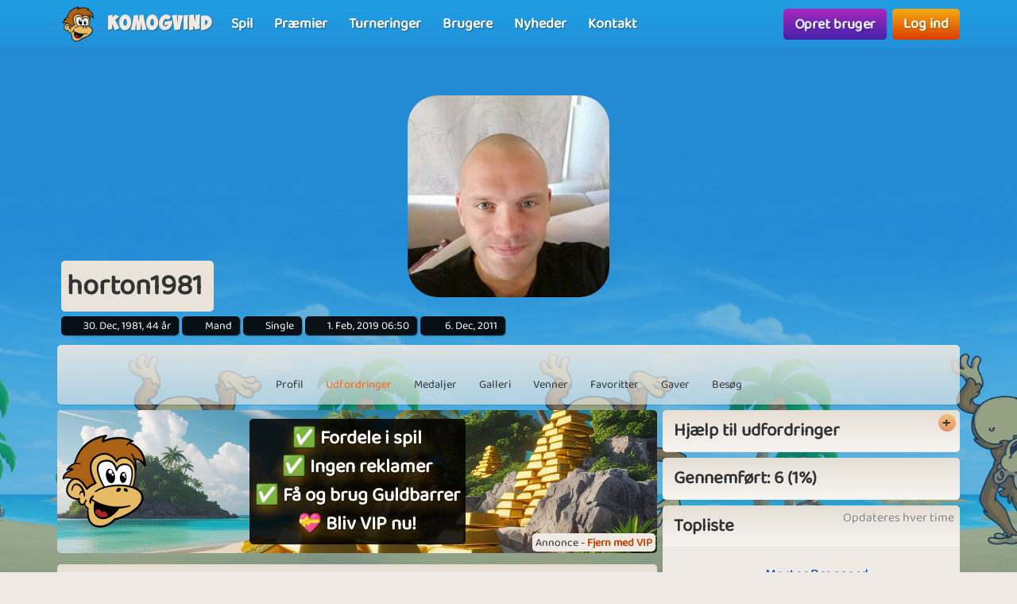

--- FILE ---
content_type: text/html; charset=UTF-8
request_url: https://www.komogvind.dk/brugere/horton1981/udfordringer
body_size: 11640
content:
<!DOCTYPE html>
<html lang="da-DK" theme="monkey">
<head>
    <meta charset="utf-8">
    <meta http-equiv="X-UA-Compatible" content="IE=edge,chrome=1">
    <title>horton1981 | Udfordringer</title>
    <meta name="description" content="">
    <meta name="viewport" content="width=device-width, initial-scale=1.0, maximum-scale=1.0">
    <meta name="mobile-web-app-capable" content="yes">
    <meta name="apple-mobile-web-app-status-bar-style" content="black-translucent">
            <link rel="canonical" href="https://www.komogvind.dk/brugere/horton1981/udfordringer">
            <link rel="manifest" href="/manifest.webmanifest">
    <link rel="apple-touch-icon" href="/apple-touch-icon.png">
    <link rel="stylesheet" href="/assets/fontawesome/css/fontawesome.min.css">
    <link rel="stylesheet" href="/assets/fontawesome/css/solid.min.css">
    <link rel="stylesheet" href="/assets/css/bootstrap-select.min.css?v=1.13.12"/>
    <link rel="stylesheet" href="/assets/css/jquery.datetimepicker.min.css?v=2.5.201"/>
    <link rel="stylesheet" href="/assets/trumbowyg_2_31/ui/trumbowyg.min.css"/>
    <link rel="stylesheet" href="/assets/trumbowyg_2_31/plugins/table/ui/trumbowyg.table.min.css"/>
    <link rel="stylesheet" href="/assets/trumbowyg_2_31/plugins/giphy/ui/trumbowyg.giphy.min.css"/>
    <link rel="stylesheet" href="/assets/trumbowyg_2_31/plugins/emoji/ui/trumbowyg.emoji.min.css"/>
    <link rel="stylesheet" href="/assets/trumbowyg_2_31/plugins/colors/ui/trumbowyg.colors.min.css"/>
    <link rel="stylesheet" href="/dist/css/build.css?v=2273477774">
    <script src="/assets/js/jquery-3.7.1.min.js"></script>
    <script src="/assets/js/strophe.min.js?v=1.24"></script>
    <script src="/assets/trumbowyg_2_31/trumbowyg.min.js"></script>
    <script src="/assets/trumbowyg_2_31/langs/da.min.js"></script>
    <script src="/assets/trumbowyg_2_31/langs/de.min.js"></script>
    <script src="/assets/trumbowyg_2_31/langs/nl.min.js"></script>
    <script src="/assets/trumbowyg_2_31/langs/fr.min.js"></script>
    <script src="/assets/trumbowyg_2_31/plugins/history/trumbowyg.history.min.js"></script>
    <script src="/assets/trumbowyg_2_31/plugins/fontfamily/trumbowyg.fontfamily.min.js"></script>
    <script src="/assets/trumbowyg_2_31/plugins/emoji/trumbowyg.emoji.min.js"></script>
    <script src="/assets/trumbowyg_2_31/plugins/colors/trumbowyg.colors.min.js"></script>
    <script src="/assets/trumbowyg_2_31/plugins/giphy/trumbowyg.giphy.min.js"></script>
    <script src="/assets/trumbowyg_2_31/plugins/pasteembed/trumbowyg.pasteembed.min.js"></script>
    <script src="/assets/trumbowyg_2_31/plugins/pasteimage/trumbowyg.pasteimage.min.js"></script>
    <script src="/assets/trumbowyg_2_31/plugins/noembed/trumbowyg.noembed.min.js"></script>
    <script src="/assets/trumbowyg_2_31/plugins/resizimg/trumbowyg.resizimg.min.js"></script>
    <script src="/assets/trumbowyg_2_31/plugins/table/trumbowyg.table.min.js"></script>
    <script src="/assets/trumbowyg_2_31/plugins/upload/trumbowyg.upload.min.js"></script>
    <script src="/assets/trumbowyg_2_31/plugins/history/trumbowyg.history.min.js"></script>
    <script src="/assets/js/jquery.datetimepicker.min.js?v=2.5.20"></script>
    <script src="/assets/js/jquery-resizable.min.js?v=0.35"></script>
    <script src="/assets/js/bootstrap.bundle.min.js?v=4.4.1"></script>
    <script src="/assets/js/bootstrap-select.min.js?v=1.13.12"></script>
    <script src="/assets/js/dropzone.min.js"></script>
    <script async src="//apis.google.com/js/platform.js"></script>
    <script async src="//accounts.google.com/gsi/client"></script>
    <script src="/dist/js/build.js?v=2273477774"></script>
<script async src="https://securepubads.g.doubleclick.net/tag/js/gpt.js"></script>
<script>
    window.googletag = window.googletag || {cmd: []};
</script>                <script async src="https://www.googletagmanager.com/gtag/js?id=G-4R2FR3YHSW"></script>
        <script>
            window.dataLayer = window.dataLayer || [];

            function gtag() {
                dataLayer.push(arguments);
            }

            gtag('js', new Date());
            gtag('config', 'G-4R2FR3YHSW');
        </script>
        <script>
        var app = new Playtopia({"domain":"komogvind.dk","fbId":"113323948712652","googleId":"697517518130-77ctgdi8ngami55j5cq179466cubcnau.apps.googleusercontent.com","profileBaseLink":"\/brugere","gameBaseLink":"\/spil","locale":"da-DK","currency":"DKK","moderators":["Carrom","Harriet"],"staff":["Amber","Wishoff","Aicha"],"translate":{"new":"Ny","seconds":"sekunder","minute":"minut","minutes":"minutter","hour":"time","hours":"timer","day":"dag","days":"dage","yes":"Ja","delete":"Slet","cancel":"Annuller","reload":"Genindl\u00e6s","wait":"Vent","ended":"Slut","force_reload_title":"Vi har opdateret vores system!","force_reload_message":"S\u00e5 du skal genindl\u00e6se browseren eller vente p\u00e5, at timeren l\u00f8ber ud, hvilket vil tvinge browseren til at genindl\u00e6se.","network_disconnected":"Netv\u00e6rk afbrudt","are_you_sure":"Er du sikker ?","are_you_sure_you_want_to_delete":"Er du sikker p\u00e5 at du vil slette?","you_have_been_muted":"Du er blevet muted","you_have_been_muted_description":"Husk at du skal tale p\u00e6nt til andre, vi er alle mennesker, med rigtige f\u00f8lelser, lige som du selv er.","has_been_muted":"Er blevet muted","has_been_banned":"Er blevet bannet","game_rating_received_modal_header":"Stemme er modtaget","game_rating_received_modal_body":"Tak for din stemme"},"stdError":{"title":"Fejl","body":"Der er opst\u00e5et en uventet fejl ... Pr\u00f8v igen!"},"ejabberd_hostname":"ejabberd-prod.playtopia.org","chat_host":"chat-prod.playtopia.org","stripePublicKey":"pk_live_NfXc4I9tsrz3v8THvsND5ymM","language_code":"DK","version":"2273477774","serverTime":1769245413736,"specs":{"browserId":"chrome","browserName":"Google Chrome","browserVersion":131,"browserMinimumVersion":140,"browserFullVersion":"131.0.0.0","browserIsMobile":0,"osName":"Mac OS X","osRoot":"osx","osId":"osx"},"mode":"","isFocused":true});
        addEventListener('DOMContentLoaded', function () {
            app.init();
        });
                addEventListener('beforeinstallprompt', (e) => {
            e.preventDefault();
        });
            </script>
    <script type="application/ld+json">
[{
    "@context": "https://schema.org",
    "@graph": [{
        "@type": "WebApplication",
        "name": "komogvind.dk",
        "url": "https://www.komogvind.dk",
        "description": "Komogvind.dk er din indgang til en verden af sjove og spændende online spil. Udforsk et stort udvalg af spil, konkurrer mod venner, og vind fantastiske præmier. Tilslut dig vores fællesskab og oplev timevis af underholdning.",
        "operatingSystem": "Browser",
        "applicationCategory": "Entertainment",
        "aggregateRating": {
            "@type": "AggregateRating",
            "ratingValue": "4.0",
            "reviewCount": "2864",
            "bestRating": 5,
            "worstRating": 1
         },
        "author": {
        "@type": "Organization",
        "name": "komogvind.dk"
        },
        "publisher": {
        "@type": "Organization",
        "name": "komogvind.dk"
        }
     },
     {
        "@type": "Organization",
        "name": "komogvind.dk",
        "url": "https://www.komogvind.dk",
        "description": "Komogvind.dk er din indgang til en verden af sjove og spændende online spil. Udforsk et stort udvalg af spil, konkurrer mod venner, og vind fantastiske præmier. Tilslut dig vores fællesskab og oplev timevis af underholdning.",
        "email": "info@komogvind.dk",
        "logo": "https://www.komogvind.dk/assets/general/logo_500x500.png",
        "image": "https://www.komogvind.dk/assets/general/logo_500x500.png",
        "contactPoint": {
            "@type": "ContactPoint",
            "contactType": "User Feedback",
            "url": "https://www.komogvind.dk/kontakt",
            "email": "info@komogvind.dk",
            "telephone": "+4526373629"
        },
        "address": {
            "@type": "PostalAddress",
            "addressCountry": "DK",
            "postalCode": "9000",
            "addressLocality": "Aalborg",
            "addressRegion": "Nordjylland",
            "streetAddress": "Porsvej 2",
            "telephone": "+4526373629"
        },
        "location": {
            "@type": "PostalAddress",
            "addressCountry": "DK",
            "postalCode": "9000",
            "addressLocality": "Aalborg",
            "addressRegion": "Nordjylland",
            "streetAddress": "Porsvej 2",
            "telephone": "+4526373629"
        },
        "telephone": "+4526373629",
        "foundingDate": "2000-06-26",
        "sameAs": [
            "https://www.trustpilot.com/review/komogvind.dk",
            "https://www.youtube.com/@playtopiakomogvind"
        ],
        "legalName": "Superpog ApS",
        "vatID": "DK41953829"
    }]
}]



    </script>
</head>
<body class="can-play-video old-design">
<div id="fb-root"></div>
<div id="system-notifications">
    </div><div id="app">
            <nav id="top-menu" class="navbar fixed-top">
    <div class="container-fluid flex-nowrap menu-wrapper">
        <div class="left-side-menu d-flex align-items-center not-logged-in">
    <div id="main-menu-mobile" class="dropdown d-flex align-items-center d-lg-none mr-1">
        <div class="dropdown-toggle" id="mainMenuDropdownLink" data-toggle="dropdown">
            <span></span>
            <span></span>
            <span></span>
            <i class="fa-solid fa-bars font-size-2 text-white"></i>
        </div>
        <div class="dropdown-menu text-uppercase">
                            <a href="/" class="justify-content-center dropdown-item home">Forside                                    </a>
                            <a href="/spil" class="justify-content-center dropdown-item games">Spil                                    </a>
                            <a href="/præmier" class="justify-content-center dropdown-item prizes">Præmier                                    </a>
                            <a href="/turneringer" class="justify-content-center dropdown-item tournaments">Turneringer                                    </a>
                            <a href="/brugere" class="justify-content-center dropdown-item users">Brugere                                    </a>
                            <a href="/nyheder" class="justify-content-center dropdown-item news">Nyheder                                    </a>
                            <a href="/kontakt" class="justify-content-center dropdown-item contact">Kontakt                                    </a>
                    </div>
    </div>
    <div class="logo-wrapper mr-2">
        <a href="/" class="nav-link px-1 position-relative top-menu-item-color">
            <img class="logo d-none d-sm-block" src="/assets/general/komogvind_logo.png" alt="komogvind.dk logo">
            <div class="logo-font m-0 ml-3">Komogvind</div>
        </a>
    </div>
    <ul id="main-menu-desktop" class="navbar-nav d-none d-lg-flex flex-row align-items-center">
                    <li class="nav-item">
                <a href="/spil" class="position-relative nav-link top-menu-item-color games">
                    <span>Spil</span>
                                                        </a>
            </li>
                    <li class="nav-item">
                <a href="/præmier" class="position-relative nav-link top-menu-item-color prizes">
                    <span>Præmier</span>
                                                        </a>
            </li>
                    <li class="nav-item">
                <a href="/turneringer" class="position-relative nav-link top-menu-item-color tournaments">
                    <span>Turneringer</span>
                                                        </a>
            </li>
                    <li class="nav-item">
                <a href="/brugere" class="position-relative nav-link top-menu-item-color users">
                    <span>Brugere</span>
                                                        </a>
            </li>
                    <li class="nav-item">
                <a href="/nyheder" class="position-relative nav-link top-menu-item-color news">
                    <span>Nyheder</span>
                                                        </a>
            </li>
                    <li class="nav-item">
                <a href="/kontakt" class="position-relative nav-link top-menu-item-color contact">
                    <span>Kontakt</span>
                                                        </a>
            </li>
            </ul>
</div>        <div class="d-flex align-items-center">
            <div class="right-side-menu d-flex align-items-center">
    <div class="btn btn-purple no-wrap pulsate" onclick="app.auth.openCreate()">
        Opret bruger    </div>
    <div class="btn btn-primary no-wrap ml-2" onclick="app.auth.openLogin()">
        Log ind    </div>
</div>
        </div>
            </div>
</nav>        <div id="page-wrapper">
        <div id="page">
            <div class="top">
    <div id="background-image"  class="cursor-pointer"
                    onclick="app.auth.openCreate()"
        >
    </div>
    <div id="user-image">
        <div id="user-image-shape">
            <img id="image"
                 class="update-media-thumb-src-480071568035246109 img-fluid user-profile-image  cursor-pointer"
                 src="/services/media/images/xasoyeprauopsnaauy/profile-medium/9358/88d1bc07db2bc55553e794ec1a8e23c9.jpg"
                                    onclick="app.auth.openCreate()"
                >
        </div>
    </div>
    <div class="top-profile-info">
        <div class="bg-back-more p-2 rounded mr-1 d-table">
                        <h1 class="top-profile-username mr-2">horton1981</h1>
        </div>
                                    <span class="user-info" title="Fødselsdag">
                <i class="fas fa-birthday-cake fa-sm"></i>
                30. Dec, 1981, 44 år            </span>
                            <span class="user-info" title="Køn">
                <i class="fas fa-venus-mars fa-sm"></i>
                Mand            </span>
                            <span class="user-info" title="Partner status">
                <i class="fas fa-heart fa-sm"></i>
                Single            </span>
                            <span class="user-info" title="Sidste login">
                <i class="fas fa-history fa-sm"></i>
                1. Feb, 2019 06:50            </span>
                <span class="user-info" title="Brugerens oprettelses dato">
                <i class="fa-solid fa-user-plus"></i>
                6. Dec, 2011            </span>
    </div>
</div>
<div class="spacer"></div>
    <div id="profile-subnav" class="d-flex justify-content-center">
        <div id="profile-subnav-nav" class="">
            <div class="profile-subnav-navitem">
                <a href="/brugere/horton1981" class="profile-subnav-navitem-link" data-inject-id="#page">
                    <div class="profile-subnav-navitem-icon">
                        <i class="fas fa-user fa-2x"></i>
                    </div>
                    <div>Profil</div>
                </a>
            </div>
                                                <div class="profile-subnav-navitem">
                <a href="/brugere/horton1981/udfordringer" class="profile-subnav-navitem-link" data-inject-id="#page">
                    <div class="profile-subnav-navitem-icon">
                        <i class="fas fa-graduation-cap fa-2x"></i>
                                            </div>
                    <div>Udfordringer</div>
                </a>
            </div>
            <div class="profile-subnav-navitem">
                <a href="/brugere/horton1981/medaljer" class="profile-subnav-navitem-link" data-inject-id="#page">
                    <div class="profile-subnav-navitem-icon">
                        <i class="fas fa-medal fa-2x"></i>
                                            </div>
                    <div>Medaljer</div>
                </a>
            </div>
                        <div class="profile-subnav-navitem">
                <a href="/brugere/horton1981/galleri" class="profile-subnav-navitem-link" data-inject-id="#page">
                    <div class="profile-subnav-navitem-icon">
                        <i class="fas fa-image fa-2x"></i>
                                            </div>
                    <div>Galleri</div>
                </a>
            </div>
                            <div class="profile-subnav-navitem">
                    <a href="/brugere/horton1981/venner" class="profile-subnav-navitem-link" data-inject-id="#page">
                        <div class="profile-subnav-navitem-icon">
                            <i class="fas fa-users fa-2x"></i>
                                                    </div>
                        <div>Venner</div>
                    </a>
                </div>
                                                    <div class="profile-subnav-navitem">
                    <a href="/brugere/horton1981/favoritter" class="disabled-link profile-subnav-navitem-link" data-inject-id="#page">
                        <div class="profile-subnav-navitem-icon">
                            <i class="fas fa-grin-stars fa-2x"></i>
                        </div>
                        <div>Favoritter</div>
                    </a>
                </div>
                                        <div class="profile-subnav-navitem">
                    <a href="/brugere/horton1981/gaver" class="profile-subnav-navitem-link disabled-link"
                       data-inject-id="#page">
                        <div class="profile-subnav-navitem-icon">
                            <i class="fas fa-gift fa-2x"></i>
                                                    </div>
                        <div>Gaver</div>
                    </a>
                </div>
                        <div class="profile-subnav-navitem">
                <a href="/brugere/horton1981/besøg" class="profile-subnav-navitem-link disabled-link"
                   data-inject-id="#page">
                    <div class="profile-subnav-navitem-icon">
                        <i class="fas fa-eye fa-2x"></i>
                                            </div>
                    <div>Besøg</div>
                </a>
            </div>
                                </div>
        <div class="profile-subnav-dropdown dropdown">
            <div class="profile-subnav-navitem-link d-none" href="#" id="profile-subnav-dropdown-toggle" role="button"
                 data-toggle="dropdown">
                <div class="profile-subnav-navitem-icon">
                    <i class="fas fa-chevron-circle-down fa-2x"></i>
                                    </div>
                <div>Mere</div>
            </div>
            <div class="dropdown-menu dropdown-menu-right" id="profile-subnav-dropdown-menu"></div>
        </div>
        <script>app.profileSubMenu.init()</script>
    </div>
    <div class="spacer"></div>
<div class="row">
            <div class="col-lg-8">
            <div id="profile-challenges" data-notification-update-area="challenges">
    <div class='ap ap-horizontal position-relative mb-3'><div class='ad_notify'>Annonce - <a href='/vip' target='modal' class='font-weight-bold'>Fjern med VIP</a></div><div class="aplaho">
    <div class="arender" id='div-gpt-ad-1704718441915-337003853'>
        <script>
            window.sizes337003853 = app.analytics.getAdSizes('div-gpt-ad-1704718441915-337003853');
            if (window.sizes337003853.length && typeof googletag != "undefined") {
                window.adslot_337003853_element = document.getElementById('div-gpt-ad-1704718441915-337003853');
                googletag.cmd.push(function () {
                    window.adslot_337003853 = googletag.defineSlot('/22995568634/horizontal_pages', window.sizes337003853, 'div-gpt-ad-1704718441915-337003853').addService(googletag.pubads());
                    googletag.enableServices();
                    googletag.display('div-gpt-ad-1704718441915-337003853');
                });
                window.adslot_337003853_interval = setInterval(() => {
                    if (document.getElementById('div-gpt-ad-1704718441915-337003853')) {
                        if (app.config.isFocused) {
                            googletag.cmd.push(() => {
                                googletag.pubads().refresh([adslot_337003853]);
                            });
                        }
                    } else {
                        clearInterval(window.adslot_337003853_interval);
                    }
                }, 30000);
            }
        </script>
    </div>
</div><div class='backup'><div class="aplaho">
    <div class="arender">
        <a href="/spil/farm-empire" target="opener" class="w-100 d-block" style="background-image: url('/assets/ads/farm_empire.png');background-position: bottom;background-size: cover">
            <div class="align-items-center justify-content-center d-flex text-center">
                <div style="padding: 20px">
                    <div class="rounded p-3 bg-black">
                        <h2 style="line-height: 55px;font-size:40px;color: white;text-shadow: 0 5px 20px #000000,0 5px 20px #000000, 0 1px 2px #000000">Vil du være verdens rigeste landmand?</h2>
                        <p style="margin-top:20px;font-size:18px;color: white;text-shadow: 0 5px 20px #000000, 0 1px 2px #000000">I Farm Empire starter du din egen gård helt fra bunden.<br>Med den rette strategi har du hurtigt et helt imperium.</p>
                    </div>
                </div>
            </div>
        </a>
    </div>
</div></div><a href='/vip' target='modal' target-css='vip' class='gevip'><img alt='✅ Fordele i spil<br>✅ Ingen reklamer<br>✅ Få og brug Guldbarrer<br>💝 Bliv VIP nu! logo' src='/assets/general/komogvind_logo.png' class='pos-middle-left position-absolute'><div class='bg-black rounded p-2'>✅ Fordele i spil<br>✅ Ingen reklamer<br>✅ Få og brug Guldbarrer<br>💝 Bliv VIP nu!</div></a></div>    <div class="card">
        <div class="card-header">
            <h2 class="m-0">Udfordringer (843)</h2>
        </div>
        <div class="card-body">
                        <div class="mt-3">
                <span class="activated-help"></span><span class="mr-3">Aktiv</span>
                <span class="completed-help"></span><span class="mr-3">Gennemført</span>
                <span class="new-help"></span><span>Ny</span>
            </div>
            <div id="challengesContainer" class="mt-3">
                <div class="row slim game-challenges">
                                            <div class="col-6 col-sm-3">
                            <a title="Winter Landscape" href="/udfordringer/winter+landscape/851" id="challenge-tile-851" class="m-1 rounded overflow-hidden game-challenge tile challenge-851 system_activated">
    <div class="challenge-image-wrapper ratio-4-3">
        <div class="content" style="background-image: url(/services/media/images/rreeexspospanuepsr/challenge-tile-background/5615/background.jpg)">
            Winter Landscape        </div>
    </div>
</a>                        </div>
                                            <div class="col-6 col-sm-3">
                            <a title="Fun time" href="/udfordringer/fun+time/850" id="challenge-tile-850" class="m-1 rounded overflow-hidden game-challenge tile challenge-850 ">
    <div class="challenge-image-wrapper ratio-4-3">
        <div class="content" style="background-image: url(/services/media/images/npsyypopospanuepsu/challenge-tile-background/5615/background.jpg)">
            Fun time        </div>
    </div>
</a>                        </div>
                                            <div class="col-6 col-sm-3">
                            <a title="Year 2026" href="/udfordringer/year+2026/849" id="challenge-tile-849" class="m-1 rounded overflow-hidden game-challenge tile challenge-849 ">
    <div class="challenge-image-wrapper ratio-4-3">
        <div class="content" style="background-image: url(/services/media/images/uuexreypospanuepsu/challenge-tile-background/5615/background.jpg)">
            Year 2026        </div>
    </div>
</a>                        </div>
                                            <div class="col-6 col-sm-3">
                            <a title="Last Days of 2025" href="/udfordringer/last+days+of+2025/848" id="challenge-tile-848" class="m-1 rounded overflow-hidden game-challenge tile challenge-848 ">
    <div class="challenge-image-wrapper ratio-4-3">
        <div class="content" style="background-image: url(/services/media/images/oeseaureuxsxoyran/challenge-tile-background/7197/background.jpg)">
            Last Days of 2025        </div>
    </div>
</a>                        </div>
                                            <div class="col-6 col-sm-3">
                            <a title="Ho Ho Ho" href="/udfordringer/ho+ho+ho/880" id="challenge-tile-880" class="m-1 rounded overflow-hidden game-challenge tile challenge-880 ">
    <div class="challenge-image-wrapper ratio-4-3">
        <div class="content" style="background-image: url(/services/media/images/nryyoosoenyxxyoysp/challenge-tile-background/2552/bg_main_menu.jpg)">
            Ho Ho Ho        </div>
    </div>
</a>                        </div>
                                            <div class="col-6 col-sm-3">
                            <a title="Christmas Dinner" href="/udfordringer/christmas+dinner/847" id="challenge-tile-847" class="m-1 rounded overflow-hidden game-challenge tile challenge-847 ">
    <div class="challenge-image-wrapper ratio-4-3">
        <div class="content" style="background-image: url(/services/media/images/pasnxoxyospanuepsn/challenge-tile-background/4615/background.jpg)">
            Christmas Dinner        </div>
    </div>
</a>                        </div>
                                            <div class="col-6 col-sm-3">
                            <a title="Christmas Pudding" href="/udfordringer/christmas+pudding/846" id="challenge-tile-846" class="m-1 rounded overflow-hidden game-challenge tile challenge-846 ">
    <div class="challenge-image-wrapper ratio-4-3">
        <div class="content" style="background-image: url(/services/media/images/osuusoaorxnreyuyrs/challenge-tile-background/8703/candyboost_background.jpg)">
            Christmas Pudding        </div>
    </div>
</a>                        </div>
                                            <div class="col-6 col-sm-3">
                            <a title="Nisseland" href="/udfordringer/nisseland/845" id="challenge-tile-845" class="m-1 rounded overflow-hidden game-challenge tile challenge-845 ">
    <div class="challenge-image-wrapper ratio-4-3">
        <div class="content" style="background-image: url(/services/media/images/sxroxrrsprrooxosn/challenge-tile-background/9743/cookieboost_background.jpg)">
            Nisseland        </div>
    </div>
</a>                        </div>
                                            <div class="col-6 col-sm-3">
                            <a title="Stormy Weather" href="/udfordringer/stormy+weather/844" id="challenge-tile-844" class="m-1 rounded overflow-hidden game-challenge tile challenge-844 ">
    <div class="challenge-image-wrapper ratio-4-3">
        <div class="content" style="background-image: url(/services/media/images/yxrrpnppnoupueanpo/challenge-tile-background/2394/bg.jpg)">
            Stormy Weather        </div>
    </div>
</a>                        </div>
                                            <div class="col-6 col-sm-3">
                            <a title="Darker Days" href="/udfordringer/darker+days/843" id="challenge-tile-843" class="m-1 rounded overflow-hidden game-challenge tile challenge-843 ">
    <div class="challenge-image-wrapper ratio-4-3">
        <div class="content" style="background-image: url(/services/media/images/rxppnarpssnnnaeeas/challenge-tile-background/7527/background.jpg)">
            Darker Days        </div>
    </div>
</a>                        </div>
                                            <div class="col-6 col-sm-3">
                            <a title="Wintercoat Season" href="/udfordringer/wintercoat+season/842" id="challenge-tile-842" class="m-1 rounded overflow-hidden game-challenge tile challenge-842 ">
    <div class="challenge-image-wrapper ratio-4-3">
        <div class="content" style="background-image: url(/services/media/images/aooypxoauauyeyrnyp/challenge-tile-background/9294/background.jpg)">
            Wintercoat Season        </div>
    </div>
</a>                        </div>
                                            <div class="col-6 col-sm-3">
                            <a title="Unos is here" href="/udfordringer/unos+is+here/879" id="challenge-tile-879" class="m-1 rounded overflow-hidden game-challenge tile challenge-879 ">
    <div class="challenge-image-wrapper ratio-4-3">
        <div class="content" style="background-image: url(/services/media/images/nryyoosoenyxxyoysp/challenge-tile-background/2552/bg_main_menu.jpg)">
            Unos is here        </div>
    </div>
</a>                        </div>
                                            <div class="col-6 col-sm-3">
                            <a title="Smells like Winter" href="/udfordringer/smells+like+winter/841" id="challenge-tile-841" class="m-1 rounded overflow-hidden game-challenge tile challenge-841 ">
    <div class="challenge-image-wrapper ratio-4-3">
        <div class="content" style="background-image: url(/services/media/images/aauuasepeoxpxosuyy/challenge-tile-background/3765/background.jpg)">
            Smells like Winter        </div>
    </div>
</a>                        </div>
                                            <div class="col-6 col-sm-3">
                            <a title="Going Out" href="/udfordringer/going+out/840" id="challenge-tile-840" class="m-1 rounded overflow-hidden game-challenge tile challenge-840 ">
    <div class="challenge-image-wrapper ratio-4-3">
        <div class="content" style="background-image: url(/services/media/images/xopexssxxereseoyxr/challenge-tile-background/6728/diamondrush_background.jpg)">
            Going Out        </div>
    </div>
</a>                        </div>
                                            <div class="col-6 col-sm-3">
                            <a title="Time for Boots" href="/udfordringer/time+for+boots/839" id="challenge-tile-839" class="m-1 rounded overflow-hidden game-challenge tile challenge-839 ">
    <div class="challenge-image-wrapper ratio-4-3">
        <div class="content" style="background-image: url(/services/media/images/youeyeruxsnnxossux/challenge-tile-background/8097/screenshot_2.jpg)">
            Time for Boots        </div>
    </div>
</a>                        </div>
                                            <div class="col-6 col-sm-3">
                            <a title="Green October" href="/udfordringer/green+october/838" id="challenge-tile-838" class="m-1 rounded overflow-hidden game-challenge tile challenge-838 ">
    <div class="challenge-image-wrapper ratio-4-3">
        <div class="content" style="background-image: url(/services/media/images/unnpsxnpospanuepss/challenge-tile-background/5615/background.jpg)">
            Green October        </div>
    </div>
</a>                        </div>
                                    </div>
                    <div class="btn-toolbar align-items-center justify-content-center mb-3 mt-2 flex-nowrap">
        <div class="btn-group">
            <a class="btn btn-outline-secondary disabled" href="?page=1" title=" første"><i class="fas fa-angle-double-left"></i></a>
            <a class="btn btn-outline-secondary disabled" href="?page=1" title="forrige"><i class="fas fa-angle-left"></i></a>
        </div>
        <div class="small text-muted text-center mx-3">
            1 af 53        </div>
        <div class="btn-group">
            <a class="btn btn-outline-secondary " href="?page=2" title="næste"><i class="fas fa-angle-right"></i></a>
            <a class="btn btn-outline-secondary " href="?page=53" title="sidste"><i class="fas fa-angle-double-right"></i></a>
        </div>
    </div>
            </div>
        </div>
    </div>
</div>        </div>
        <div class="col-lg-4 profile-sidebar-container d-none d-md-block border-md-none">
            <div id="challenges-sidebar">
        <div class="card card-toggle">
        <h3 class="card-header">Hjælp til udfordringer</h3>
        <div class="card-body">En udfordring er én til flere opgaver, som du kan vælge at aktivere. Du kan have tre aktive udfordringer ad gangen, hvis du deaktiverer en, mister du ikke det, der er opnået indtil videre. Der kommer nye udfordringer hver tirsdag kl. 11.00.</div>
    </div>
    <div class="spacer"></div>
    <div class="card">
        <h3 class="card-header rounded">Gennemført: 6 (1%)</h3>
    </div>
    <div class="spacer"></div>
    <div class="card">
        <div class="card-header">
            <h3 class="m-0">Topliste</h3>
            <div class="position-absolute pos-top-right small p-1 pr-2 text-muted">Opdateres hver time</div>
        </div>
        <div class="card-body">
                            <div class="py-2 border-bottom d-sm-flex justify-content-sm-between align-items-sm-center">
                    <div class="font-weight-bold">1.</div>
                    <div>
                        <a href="/brugere/mortenbrogaard">
                                <img src="/services/media/images/uxxysuxroaeeaurpn/profile-tiny/9466/50249ed8bc12f8bd2991dd7d06546667.jpg" alt="MortenBrogaard" class="update-media-thumb-src-75380220639814998 friend-icon img-fluid rounded vip">
                        </a>
                    </div>
                    <div class="w-50">
                        <a class="male" href="/brugere/mortenbrogaard">
                            MortenBrogaard                        </a>
                        <div class="small">
                            <div class="d-inline-flex align-items-center">
            <span class="online-status online mr-1"></span>
                    <a class="btn-sm btn-green mr-1" href="/spil/tower-empire" title="Tower Empire">Tower Empire</a>
            </div>
<div class="d-inline-flex align-items-center">
            <span class="online-status online mr-1"></span>
                    <a class="btn-sm btn-green mr-1" href="/spil/farm-empire" title="Farm Empire">Farm Empire</a>
            </div>
                        </div>
                    </div>
                    <div class="font-weight-bold">843</div>
                </div>
                            <div class="py-2 border-bottom d-sm-flex justify-content-sm-between align-items-sm-center">
                    <div class="font-weight-bold">2.</div>
                    <div>
                        <a href="/brugere/nussie">
                                <img src="/services/media/images/osysppooxyrssapuos/profile-tiny/8408/pf_181.jpg" alt="nussie" class="update-media-thumb-src-168501134966551416 friend-icon img-fluid rounded vip">
                        </a>
                    </div>
                    <div class="w-50">
                        <a class="female" href="/brugere/nussie">
                            nussie                        </a>
                        <div class="small">
                            <div class="d-inline-flex align-items-center">
            <span class="online-status offline mr-1" title="Offline"></span>
                    <span class="mr-1">Offline - 41 minutter</span>
            </div>
                        </div>
                    </div>
                    <div class="font-weight-bold">843</div>
                </div>
                            <div class="py-2 border-bottom d-sm-flex justify-content-sm-between align-items-sm-center">
                    <div class="font-weight-bold">3.</div>
                    <div>
                        <a href="/brugere/lyngaren">
                                <img src="/services/media/images/zekyvxdlwocoqrws/profile-tiny/4269/noimage.jpg" alt="Lyngaren" class="update-media-thumb-src-1 friend-icon img-fluid rounded vip">
                        </a>
                    </div>
                    <div class="w-50">
                        <a class="female" href="/brugere/lyngaren">
                            Lyngaren                        </a>
                        <div class="small">
                            <div class="d-inline-flex align-items-center">
            <span class="online-status online mr-1"></span>
                    <a class="btn-sm btn-green mr-1" href="/spil/tower-empire" title="Tower Empire">Tower Empire</a>
            </div>
<div class="d-inline-flex align-items-center">
            <span class="online-status online mr-1"></span>
                    <a class="btn-sm btn-green mr-1" href="/spil/farm-empire" title="Farm Empire">Farm Empire</a>
            </div>
                        </div>
                    </div>
                    <div class="font-weight-bold">841</div>
                </div>
                            <div class="py-2 border-bottom d-sm-flex justify-content-sm-between align-items-sm-center">
                    <div class="font-weight-bold">4.</div>
                    <div>
                        <a href="/brugere/metteprior">
                                <img src="/services/media/images/zekyvxdlwocoqrws/profile-tiny/4269/noimage.jpg" alt="metteprior" class="update-media-thumb-src-1 friend-icon img-fluid rounded vip">
                        </a>
                    </div>
                    <div class="w-50">
                        <a class="female" href="/brugere/metteprior">
                            metteprior                        </a>
                        <div class="small">
                            <div class="d-inline-flex align-items-center">
            <span class="online-status online mr-1"></span>
                    <a class="btn-sm btn-green mr-1" href="/spil/farm-empire" title="Farm Empire">Farm Empire</a>
            </div>
<div class="d-inline-flex align-items-center">
            <span class="online-status online mr-1"></span>
                    <a class="btn-sm btn-green mr-1" href="/spil/crossword" title="Crossword">Crossword</a>
            </div>
                        </div>
                    </div>
                    <div class="font-weight-bold">841</div>
                </div>
                            <div class="py-2 border-bottom d-sm-flex justify-content-sm-between align-items-sm-center">
                    <div class="font-weight-bold">5.</div>
                    <div>
                        <a href="/brugere/milleca">
                                <img src="/services/media/images/suuxxxpaaxuoerauou/profile-tiny/2539/mje0otyzoa%3D%3D1233437938.jpg" alt="milleca" class="update-media-thumb-src-868032689005999881 friend-icon img-fluid rounded vip">
                        </a>
                    </div>
                    <div class="w-50">
                        <a class="female" href="/brugere/milleca">
                            milleca                        </a>
                        <div class="small">
                            <div class="d-inline-flex align-items-center">
            <span class="online-status offline mr-1" title="Offline"></span>
                    <span class="mr-1">Offline - 10 timer</span>
            </div>
                        </div>
                    </div>
                    <div class="font-weight-bold">841</div>
                </div>
                            <div class="py-2 border-bottom d-sm-flex justify-content-sm-between align-items-sm-center">
                    <div class="font-weight-bold">6.</div>
                    <div>
                        <a href="/brugere/jonson4ever">
                                <img src="/services/media/images/xxxryerxorpoyupyun/profile-tiny/5415/160767434_10159199754794485_3282536224016469672_n.jpg" alt="Jonson4ever" class="update-media-thumb-src-784584653693243999 friend-icon img-fluid rounded vip">
                        </a>
                    </div>
                    <div class="w-50">
                        <a class="male" href="/brugere/jonson4ever">
                            Jonson4ever                        </a>
                        <div class="small">
                            <div class="d-inline-flex align-items-center">
            <span class="online-status offline mr-1" title="Offline"></span>
                    <span class="mr-1">Offline - 11 timer</span>
            </div>
                        </div>
                    </div>
                    <div class="font-weight-bold">841</div>
                </div>
                            <div class="py-2 border-bottom d-sm-flex justify-content-sm-between align-items-sm-center">
                    <div class="font-weight-bold">7.</div>
                    <div>
                        <a href="/brugere/vingaamusen">
                                <img src="/services/media/images/eysnyoyeseoenauppp/profile-tiny/8996/billede_2022_02_25_144957.jpg" alt="Vingaamusen" class="update-media-thumb-src-555807262124647142 friend-icon img-fluid rounded">
                        </a>
                    </div>
                    <div class="w-50">
                        <a class="female" href="/brugere/vingaamusen">
                            Vingaamusen                        </a>
                        <div class="small">
                            <div class="d-inline-flex align-items-center">
            <span class="online-status offline mr-1" title="Offline"></span>
                    <span class="mr-1">Offline</span>
            </div>
                        </div>
                    </div>
                    <div class="font-weight-bold">841</div>
                </div>
                            <div class="py-2 border-bottom d-sm-flex justify-content-sm-between align-items-sm-center">
                    <div class="font-weight-bold">8.</div>
                    <div>
                        <a href="/brugere/farmorsanne6">
                                <img src="/services/media/images/seonaaapyspyyyxeen/profile-tiny/8562/d37ee80b_8b32_4a0c_8c08_ad931041db61.jpeg" alt="farmorsanne6" class="update-media-thumb-src-722944451450007621 friend-icon img-fluid rounded vip">
                        </a>
                    </div>
                    <div class="w-50">
                        <a class="female" href="/brugere/farmorsanne6">
                            farmorsanne6                        </a>
                        <div class="small">
                            <div class="d-inline-flex align-items-center">
            <span class="online-status online mr-1"></span>
                    <a class="btn-sm btn-green mr-1" href="/spil/unos" title="Unos">Unos</a>
            </div>
<div class="d-inline-flex align-items-center">
            <span class="online-status online mr-1"></span>
                    <a class="btn-sm btn-green mr-1" href="/spil/tower-empire" title="Tower Empire">Tower Empire</a>
            </div>
<div class="d-inline-flex align-items-center">
            <span class="online-status online mr-1"></span>
                    <a class="btn-sm btn-green mr-1" href="/spil/farm-empire" title="Farm Empire">Farm Empire</a>
            </div>
<div class="d-inline-flex align-items-center">
            <span class="online-status online mr-1"></span>
                    <a class="btn-sm btn-green mr-1" href="/spil/bingo-90" title="Bingo 90">Bingo 90</a>
            </div>
                        </div>
                    </div>
                    <div class="font-weight-bold">841</div>
                </div>
                            <div class="py-2 border-bottom d-sm-flex justify-content-sm-between align-items-sm-center">
                    <div class="font-weight-bold">9.</div>
                    <div>
                        <a href="/brugere/therest">
                                <img src="/services/media/images/zekyvxdlwocoqrws/profile-tiny/4269/noimage.jpg" alt="therest" class="update-media-thumb-src-1 friend-icon img-fluid rounded">
                        </a>
                    </div>
                    <div class="w-50">
                        <a class="male" href="/brugere/therest">
                            therest                        </a>
                        <div class="small">
                            <div class="d-inline-flex align-items-center">
            <span class="online-status online mr-1"></span>
                    <a class="btn-sm btn-green mr-1" href="/spil/farm-empire" title="Farm Empire">Farm Empire</a>
            </div>
                        </div>
                    </div>
                    <div class="font-weight-bold">841</div>
                </div>
                            <div class="py-2 border-bottom d-sm-flex justify-content-sm-between align-items-sm-center">
                    <div class="font-weight-bold">10.</div>
                    <div>
                        <a href="/brugere/pjevs12">
                                <img src="/services/media/images/repexpperoopnypuxp/profile-tiny/2554/img_6395.jpeg" alt="pjevs12" class="update-media-thumb-src-598547566325592523 friend-icon img-fluid rounded vip">
                        </a>
                    </div>
                    <div class="w-50">
                        <a class="female" href="/brugere/pjevs12">
                            pjevs12                        </a>
                        <div class="small">
                            <div class="d-inline-flex align-items-center">
            <span class="online-status offline mr-1" title="Offline"></span>
                    <span class="mr-1">Offline - 13 timer</span>
            </div>
                        </div>
                    </div>
                    <div class="font-weight-bold">840</div>
                </div>
                            <div class="py-2 border-bottom d-sm-flex justify-content-sm-between align-items-sm-center">
                    <div class="font-weight-bold">11.</div>
                    <div>
                        <a href="/brugere/riejensen">
                                <img src="/services/media/images/zekyvxdlwocoqrws/profile-tiny/4269/noimage.jpg" alt="Riejensen" class="update-media-thumb-src-1 friend-icon img-fluid rounded">
                        </a>
                    </div>
                    <div class="w-50">
                        <a class="female" href="/brugere/riejensen">
                            Riejensen                        </a>
                        <div class="small">
                            <div class="d-inline-flex align-items-center">
            <span class="online-status offline mr-1" title="Offline"></span>
                    <span class="mr-1">Offline - 2 timer</span>
            </div>
                        </div>
                    </div>
                    <div class="font-weight-bold">840</div>
                </div>
                            <div class="py-2 border-bottom d-sm-flex justify-content-sm-between align-items-sm-center">
                    <div class="font-weight-bold">12.</div>
                    <div>
                        <a href="/brugere/gladiolisdk">
                                <img src="/services/media/images/nruuyxasorxosonuee/profile-tiny/0226/unnamed10.jpg" alt="gladiolisdk" class="update-media-thumb-src-228761693610948837 friend-icon img-fluid rounded vip">
                        </a>
                    </div>
                    <div class="w-50">
                        <a class="female" href="/brugere/gladiolisdk">
                            gladiolisdk                        </a>
                        <div class="small">
                            <div class="d-inline-flex align-items-center">
            <span class="online-status offline mr-1" title="Offline"></span>
                    <span class="mr-1">Offline - 3 timer</span>
            </div>
                        </div>
                    </div>
                    <div class="font-weight-bold">840</div>
                </div>
                            <div class="py-2 border-bottom d-sm-flex justify-content-sm-between align-items-sm-center">
                    <div class="font-weight-bold">13.</div>
                    <div>
                        <a href="/brugere/grundvad">
                                <img src="/services/media/images/xypeopxeynpynreyxr/profile-tiny/6079/f52bed10f2efc6077193ecb1f6e9fee7.jpg" alt="Grundvad" class="update-media-thumb-src-394237457429562549 friend-icon img-fluid rounded vip">
                        </a>
                    </div>
                    <div class="w-50">
                        <a class="female" href="/brugere/grundvad">
                            Grundvad                        </a>
                        <div class="small">
                            <div class="d-inline-flex align-items-center">
            <span class="online-status offline mr-1" title="Offline"></span>
                    <span class="mr-1">Offline - 4 timer</span>
            </div>
                        </div>
                    </div>
                    <div class="font-weight-bold">840</div>
                </div>
                            <div class="py-2 border-bottom d-sm-flex justify-content-sm-between align-items-sm-center">
                    <div class="font-weight-bold">14.</div>
                    <div>
                        <a href="/brugere/hansovedk">
                                <img src="/services/media/images/xnoypsoxusoyenpaou/profile-tiny/6469/barcelona_2009_159.jpg" alt="hansovedk" class="update-media-thumb-src-860572461896154679 friend-icon img-fluid rounded vip">
                        </a>
                    </div>
                    <div class="w-50">
                        <a class="male" href="/brugere/hansovedk">
                            hansovedk                        </a>
                        <div class="small">
                            <div class="d-inline-flex align-items-center">
            <span class="online-status online mr-1"></span>
                    <a class="btn-sm btn-green mr-1" href="/spil/tower-empire" title="Tower Empire">Tower Empire</a>
            </div>
<div class="d-inline-flex align-items-center">
            <span class="online-status online mr-1"></span>
                    <a class="btn-sm btn-green mr-1" href="/spil/neighbor-wars" title="Neighbor Wars">Neighbor Wars</a>
            </div>
<div class="d-inline-flex align-items-center">
            <span class="online-status online mr-1"></span>
                    <a class="btn-sm btn-green mr-1" href="/spil/farm-empire" title="Farm Empire">Farm Empire</a>
            </div>
                        </div>
                    </div>
                    <div class="font-weight-bold">840</div>
                </div>
                            <div class="py-2 border-bottom d-sm-flex justify-content-sm-between align-items-sm-center">
                    <div class="font-weight-bold">15.</div>
                    <div>
                        <a href="/brugere/inger1963">
                                <img src="/services/media/images/seypsouueansssaoyx/profile-tiny/0988/mjcxmdgzmg%3D%3D1268561680.jpg" alt="inger1963" class="update-media-thumb-src-946011170288615421 friend-icon img-fluid rounded vip">
                        </a>
                    </div>
                    <div class="w-50">
                        <a class="female" href="/brugere/inger1963">
                            inger1963                        </a>
                        <div class="small">
                            <div class="d-inline-flex align-items-center">
            <span class="online-status online mr-1"></span>
                    <a class="btn-sm btn-green mr-1" href="/spil/farm-empire" title="Farm Empire">Farm Empire</a>
            </div>
                        </div>
                    </div>
                    <div class="font-weight-bold">839</div>
                </div>
                            <div class="py-2 border-bottom d-sm-flex justify-content-sm-between align-items-sm-center">
                    <div class="font-weight-bold">16.</div>
                    <div>
                        <a href="/brugere/janekviat">
                                <img src="/services/media/images/eraroyaxsuoroparse/profile-tiny/6189/26939b1238b6ab63c8e45f36a20c59e9.jpg" alt="janekviat" class="update-media-thumb-src-213056368190463032 friend-icon img-fluid rounded vip">
                        </a>
                    </div>
                    <div class="w-50">
                        <a class="female" href="/brugere/janekviat">
                            janekviat                        </a>
                        <div class="small">
                            <div class="d-inline-flex align-items-center">
            <span class="online-status online mr-1"></span>
                    <a class="btn-sm btn-green mr-1" href="/spil/picture-logic-color" title="Picture Logic Color">Picture Logic Color</a>
            </div>
                        </div>
                    </div>
                    <div class="font-weight-bold">838</div>
                </div>
                            <div class="py-2 border-bottom d-sm-flex justify-content-sm-between align-items-sm-center">
                    <div class="font-weight-bold">17.</div>
                    <div>
                        <a href="/brugere/las67">
                                <img src="/services/media/images/zekyvxdlwocoqrws/profile-tiny/4269/noimage.jpg" alt="las67" class="update-media-thumb-src-1 friend-icon img-fluid rounded vip">
                        </a>
                    </div>
                    <div class="w-50">
                        <a class="female" href="/brugere/las67">
                            las67                        </a>
                        <div class="small">
                            <div class="d-inline-flex align-items-center">
            <span class="online-status online mr-1"></span>
                    <a class="btn-sm btn-green mr-1" href="/spil/tower-empire" title="Tower Empire">Tower Empire</a>
            </div>
<div class="d-inline-flex align-items-center">
            <span class="online-status online mr-1"></span>
                    <a class="btn-sm btn-green mr-1" href="/spil/farm-empire" title="Farm Empire">Farm Empire</a>
            </div>
                        </div>
                    </div>
                    <div class="font-weight-bold">838</div>
                </div>
                            <div class="py-2 border-bottom d-sm-flex justify-content-sm-between align-items-sm-center">
                    <div class="font-weight-bold">18.</div>
                    <div>
                        <a href="/brugere/susj">
                                <img src="/services/media/images/xexooyyxpasyurnuxr/profile-tiny/9398/img_8886.jpeg" alt="susj" class="update-media-thumb-src-398738410594466929 friend-icon img-fluid rounded vip">
                        </a>
                    </div>
                    <div class="w-50">
                        <a class="female" href="/brugere/susj">
                            susj                        </a>
                        <div class="small">
                            <div class="d-inline-flex align-items-center">
            <span class="online-status offline mr-1" title="Offline"></span>
                    <span class="mr-1">Offline - 16 minutter</span>
            </div>
                        </div>
                    </div>
                    <div class="font-weight-bold">838</div>
                </div>
                            <div class="py-2 border-bottom d-sm-flex justify-content-sm-between align-items-sm-center">
                    <div class="font-weight-bold">19.</div>
                    <div>
                        <a href="/brugere/knudfr">
                                <img src="/services/media/images/rresenoonnxrseaoue/profile-tiny/7408/mjexmzg3oq%3D%3D1245879802.jpg" alt="knudfr" class="update-media-thumb-src-286021397766721233 friend-icon img-fluid rounded vip">
                        </a>
                    </div>
                    <div class="w-50">
                        <a class="male" href="/brugere/knudfr">
                            knudfr                        </a>
                        <div class="small">
                            <div class="d-inline-flex align-items-center">
            <span class="online-status offline mr-1" title="Offline"></span>
                    <span class="mr-1">Offline - 6 timer</span>
            </div>
                        </div>
                    </div>
                    <div class="font-weight-bold">838</div>
                </div>
                            <div class="py-2 border-bottom d-sm-flex justify-content-sm-between align-items-sm-center">
                    <div class="font-weight-bold">20.</div>
                    <div>
                        <a href="/brugere/jettem">
                                <img src="/services/media/images/zekyvxdlwocoqrws/profile-tiny/4269/noimage.jpg" alt="jettem" class="update-media-thumb-src-1 friend-icon img-fluid rounded">
                        </a>
                    </div>
                    <div class="w-50">
                        <a class="female" href="/brugere/jettem">
                            jettem                        </a>
                        <div class="small">
                            <div class="d-inline-flex align-items-center">
            <span class="online-status offline mr-1" title="Offline"></span>
                    <span class="mr-1">Offline - 35 minutter</span>
            </div>
                        </div>
                    </div>
                    <div class="font-weight-bold">837</div>
                </div>
                                                            <div class="py-2 border-bottom d-sm-flex justify-content-sm-between align-items-sm-center">
                        <div class="font-weight-bold">25721.</div>
                        <div>
                            <a href="/brugere/horton1981">
                                    <img src="/services/media/images/xasoyeprauopsnaauy/profile-tiny/9358/88d1bc07db2bc55553e794ec1a8e23c9.jpg" alt="horton1981" class="update-media-thumb-src-480071568035246109 friend-icon img-fluid rounded">
                            </a>
                        </div>
                        <div class="w-50">
                            <a class="male" href="/brugere/horton1981">
                                horton1981                            </a>
                            <div class="small">
                                <div class="d-inline-flex align-items-center">
            <span class="online-status offline mr-1" title="Offline"></span>
                    <span class="mr-1">Offline - 6 år</span>
            </div>
                            </div>
                        </div>
                        <div class="font-weight-bold">6</div>
                    </div>
                                    </div>
    </div>
</div>
        </div>
    </div>
            <footer>
    <div class="row p-3 text-center">
        <div class="col-12 col-sm-3 mb-3">
            <a href="/faq" class="link">Spørgsmål og svar</a>
        </div>
        <div class="col-12 col-sm-3 mb-3">
            <a href="/betingelser" class="link">Betingelser, vilkår og datapolitik</a>
        </div>
        <div class="col-12 col-sm-3 mb-3">
            <a href="/betingelser/privatlivspolitik" class="link">Privatlivspolitik</a>
        </div>
        <div class="col-12 col-sm-3 mb-3">
            <a href="/betingelser/abonnementsbetingelser" class="link">Abonnementsbetingelser</a>
        </div>
    </div>
    <div id="more-footer-content">
        <div class="p-3">
            <p style="text-align: center; ">Følg Komogvind på <a href="https://www.youtube.com/channel/UChO7O0deiNY8Qe-1I3zVhQQ" target="_self">YouTube</a>, <a href="https://www.facebook.com/komogvind" target="_self">Facebook</a> og <a href="https://www.tiktok.com/@playtopia.com" target="_self">TikTok</a></p>&nbsp;&nbsp;
<h2><b>Spil online gratis spil her</b></h2>
<p>Hvis du ønsker spænding og masser af underholdende online spil, så er du kommet til det rette sted. På Komogvind.dk har vi altid en lang række af sjove spil, så du er med sikkerhed garanteret mange timers god underholdning. Vi har alt fra klassiske spil og vores egen udviklede versioner af&nbsp;7 kabale, Ludo, Yatzy, Hjerterfri, Minestryger, Sudoku og Mahjong. Leder du efter de kendte Idle Clicker spil Farm Empire og Tower Empire er det ligeledes her hos kom og vind du finder dem. Er du mere til puslespil har vi også en håndful gode spil man kan spille gratis, f.eks. Jigsaw Puzzle 2, som er et helt klassisk puslespil som man kender det og har gode minder med, men der er også Puzzle Parade, som en forskellige typer puzzle spil blandet sammen i en, og derfor giver timevis af underholdning. Hvis du godt kan lide at skyde efter ting, kan vi klart anbefale vores Pool spil, som også er et multiplayer spil, du kan derfor spille Pool imod dine venner og familie, eller bare banke dem der står dig næst for, når du arbejder dig til tops. Vi har også Match 3 spil, foreksempel Wonder Match, som er et magisk frisk pust på det kendte Candy Crush. Ja, vi har mange gode gratis online spil her på Komogovind.dk!&nbsp;<br></p><h2>Spil hyggelige spil trygt og sikkert</h2>På Komogvind kan sidde hjemme og spille de bedste online spil i Danmark. Hos os fokuserer vi nemlig&nbsp;på at udvikle sjove spil, der ikke bare har et lækkert design, men også garanterer dig kvalitets underholdning, så du virkelig får noget ud af at spille online spil på Komogvind.dk.
<p></p>

<p>
    Vi tænker hele tiden i nye spil og bruger derfor altid ressourcer på at udvikle videre på vores eksisterende koncepter. Derfor er du hos Komogvind.dk garanteret spil af høj kvalitet produceret af danske spiludviklere. Vi ved, at selv de allersjoveste spil på nettet kan blive endnu bedre!
</p>
<h2><b>Gratis online spil for alle</b></h2>
<p>Du drømmer måske om gratis spil eller&nbsp;gratisspil,&nbsp;om du staver det i et eller 2 ord - vi giver dig begge! Vi tilbyder spil inden for forskellige kategorier: brætspil, kabale, puslespil, arkadespil, skydespil, spillemaskiner, spilleautomater, Bingo, kortspil, Sudoku, Mahjong, Idle clicker m.m. Så der er noget for enhver smag.
</p><p>Vi lever af, at mange glade brugere på Komogvind.dk køber et <a href="/vip" target="_self">VIP abonnement</a>, hvilket giver nogle fordele inde på websitet, men også i mange af vores spil, de får ingen fordele i <a href="/præmier" target="_self">Præmier</a>, så gratis brugere har altså lige så meget chance for at vinde her, som VIP brugere har. Det er klart, at uden VIP brugere, var der ikke noget der hedder Komogvind.dk, derfor håber vi, at hvis du kan lide at bruge din tid her, også gerne vil støtte vores arbejde, men selvfølgelig også for at få de mange gode <a href="/vip" target="_self">VIP</a> fordele!</p>
<h2>Spild nu ikke mere tid, spil nu</h2><p>
    Opret en profil allerede i dag og kom godt i gang, det er gratis at være med - måske er du den næste heldige vinder. Vi ønsker dig held og lykke!</p><p><br></p><h3 style="text-align: center;"><b>Vores mest populære online spil</b></h3><p style="text-align: center;"><a href="https://www.komogvind.dk/spil/siesta-solitaire" target="_self" style="">7 kabale</a>&nbsp;-&nbsp;<a href="https://www.komogvind.dk/spil/mahjong-3" target="_self" style="">Mahjong</a>&nbsp;- <a href="https://www.komogvind.dk/spil/ludo" target="_self" style="">Ludo</a>&nbsp;- <a href="https://www.komogvind.dk/spil/yatzy" target="_self" style="">Yatzy</a>&nbsp;- <a href="https://www.komogvind.dk/spil/farm-empire" target="_self" style="">Farm Empire</a>&nbsp;- <a href="https://www.komogvind.dk/spil/hearts" target="_self" style="">Hjerterfri</a>&nbsp;- <a href="https://www.komogvind.dk/spil/bubble-zoo" target="_self" style="">Bubble Zoo</a>&nbsp;- <a href="/spil/sudoku" target="_self">Sudoku</a>&nbsp;- <a href="/spil/tower-empire" target="_self">Tower Empire</a></p><h3 style="text-align: center;"><b>Tjek vores internationale sites</b></h3><p style="text-align: center; "><a href="https://www.playtopia.com/" target="_self" style="">playtopia.com</a>&nbsp;-&nbsp;<a href="https://www.playandwin.co.uk/" target="_self" style="">playandwin.co.uk</a>&nbsp;- <a href="https://www.spielmit.com/" target="_self" style="">spielmit.com</a>&nbsp;- <a href="https://www.playtopia.nl/" target="_self" style="">playtopia.nl</a>&nbsp;- <a href="https://www.playtopia.fr/" target="_self" style="">playtopia.fr</a></p><p style="text-align: center; "><br></p>            <div class="row my-5">
                <div class="col text-center">
                    <img class="grayscale opacity-50 mx-1" src="/assets/general/komogvind_logo.png" alt="Komogvind.dk logo">
                </div>
            </div>
            <div class="row">
                <div class="col text-center">
                    <p>© Copyright 2000-2026 Komogvind.dk - Alle rettigheder forbeholdes</p>
                    <p><a href="/kontakt" class="btn btn-sm btn-primary">Kontakt Komogvind.dk</a></p>
                    <a href="/sitemap.xml" target="_blank" class="mb-3 d-block">Sitemap</a>
                    <p>Last updated: Jan 24, 2026</p>
                </div>
            </div>
        </div>
    </div>
</footer>
        </div>
        <div id="page-overlay"></div>
    </div>
</div>
<script defer src="https://static.cloudflareinsights.com/beacon.min.js/vcd15cbe7772f49c399c6a5babf22c1241717689176015" integrity="sha512-ZpsOmlRQV6y907TI0dKBHq9Md29nnaEIPlkf84rnaERnq6zvWvPUqr2ft8M1aS28oN72PdrCzSjY4U6VaAw1EQ==" data-cf-beacon='{"version":"2024.11.0","token":"22ef5aff5948410e8f351a9ee981a80d","r":1,"server_timing":{"name":{"cfCacheStatus":true,"cfEdge":true,"cfExtPri":true,"cfL4":true,"cfOrigin":true,"cfSpeedBrain":true},"location_startswith":null}}' crossorigin="anonymous"></script>
</body>
</html>

--- FILE ---
content_type: text/html; charset=utf-8
request_url: https://www.google.com/recaptcha/api2/aframe
body_size: 183
content:
<!DOCTYPE HTML><html><head><meta http-equiv="content-type" content="text/html; charset=UTF-8"></head><body><script nonce="x6NHXeNzArEwg33LEt-ibg">/** Anti-fraud and anti-abuse applications only. See google.com/recaptcha */ try{var clients={'sodar':'https://pagead2.googlesyndication.com/pagead/sodar?'};window.addEventListener("message",function(a){try{if(a.source===window.parent){var b=JSON.parse(a.data);var c=clients[b['id']];if(c){var d=document.createElement('img');d.src=c+b['params']+'&rc='+(localStorage.getItem("rc::a")?sessionStorage.getItem("rc::b"):"");window.document.body.appendChild(d);sessionStorage.setItem("rc::e",parseInt(sessionStorage.getItem("rc::e")||0)+1);localStorage.setItem("rc::h",'1769245419877');}}}catch(b){}});window.parent.postMessage("_grecaptcha_ready", "*");}catch(b){}</script></body></html>

--- FILE ---
content_type: application/javascript; charset=utf-8
request_url: https://fundingchoicesmessages.google.com/f/AGSKWxWRwGvlqtDA0ES4DLxIdvAKLEoU7VUuPqIiXw8CosoubqwG-W0kxxvUU8ODlpk8-62tPPMONDalIbP-XjosoKaLJ6gIZck-sZ0GSL6HmJMfwcNKhlEQ71UarDboORYY4Op5KMGMWlJapiiVtlQ5NB2nZKfnT0cfBktpfCmni7NTTzm6txvcrQ7dDxgD/__ad_yellow./scripts/ad..ae/ads//popads_/smartAd?
body_size: -1288
content:
window['06eed49b-5d41-498c-b542-58a0e493e69f'] = true;